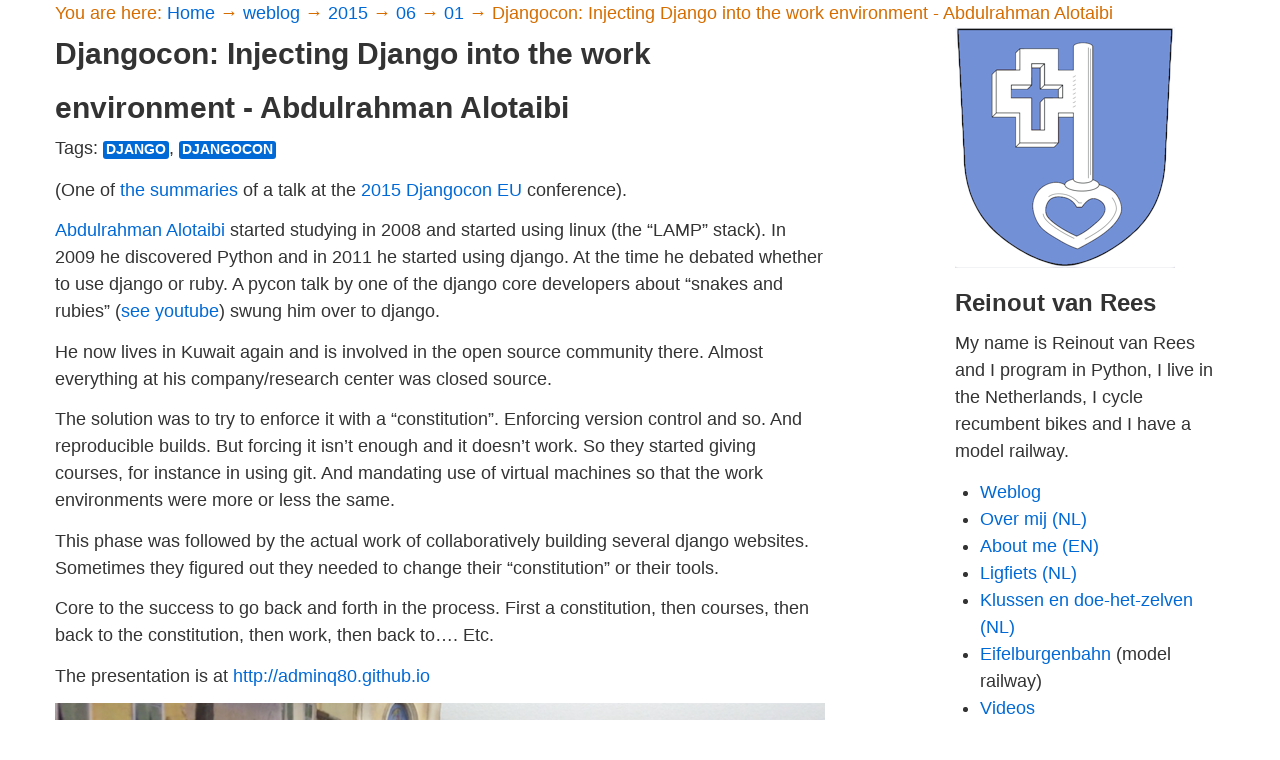

--- FILE ---
content_type: text/html
request_url: https://reinout.vanrees.org/weblog/2015/06/01/03-work-environment.html
body_size: 2391
content:
<!DOCTYPE html>
<html>
  <head>
    <meta charset="utf-8" />
    <meta name="viewport" content="width=device-width, initial-scale=1.0" />
    <title>
      
        Djangocon: Injecting Django into the work environment - Abdulrahman Alotaibi - Reinout van Rees
      

    </title>
    <!-- HTML5 shim, for IE6-8 support of HTML elements -->
    <!--[if lt IE 9]>
      <script src="http://html5shim.googlecode.com/svn/trunk/html5.js"></script>
    <![endif]-->
    <link rel="stylesheet"
          href="../../../../_static/bootstrap/docs/assets/css/bootstrap.css"
          type="text/css" />
    <link rel="stylesheet"
          href="../../../../_static/bootstrap/docs/assets/css/bootstrap-responsive.css"
          type="text/css" />

    <link rel="alternate"
          type="application/atom+xml"
          title="Atom feed of weblog"
          href="/weblog/atom.xml" />
    <link rel="alternate"
          type="application/atom+xml"
          title="Atom feed of weblog (filtered on python/django/plone)"
          href="/weblog/pythonfeed.xml" />
  </head>
  <body>
    <div class="container">
      

        
        <div id="breadcrumbs">
          You are here:
          
          <a href="../../../../index.html">
            Home
          </a> &rarr;
          
          <a href="../../../index.html">
            weblog
          </a> &rarr;
          
          <a href="../../index.html">
            2015
          </a> &rarr;
          
          <a href="../index.html">
            06
          </a> &rarr;
          
          <a href="index.html">
            01
          </a> &rarr;
          
          Djangocon: Injecting Django into the work environment - Abdulrahman Alotaibi
        </div>
        

        <div class="row">
           
            <div class="span8">

              
  <section id="djangocon-injecting-django-into-the-work-environment-abdulrahman-alotaibi">
<h1>Djangocon: Injecting Django into the work environment - Abdulrahman Alotaibi<a class="headerlink" href="#djangocon-injecting-django-into-the-work-environment-abdulrahman-alotaibi" title="Link to this heading">¶</a></h1>
<p class="weblogtags"><span>Tags: </span><a class="reference external" href="../../../tags/django.html">django</a><span>, </span><a class="reference external" href="../../../tags/djangocon.html">djangocon</a></p>
<p>(One of <a class="reference external" href="http://reinout.vanrees.org/weblog/tags/djangocon.html">the summaries</a> of a talk at the
<a class="reference external" href="http://2015.djangocon.eu/">2015 Djangocon EU</a> conference).</p>
<p><a class="reference external" href="https://twitter.com/abdul_alhela">Abdulrahman Alotaibi</a> started studying in
2008 and started using linux (the “LAMP” stack). In 2009 he discovered Python
and in 2011 he started using django. At the time he debated whether to use
django or ruby. A pycon talk by one of the django core developers about
“snakes and rubies” (<a class="reference external" href="https://youtu.be/cb9KDt9aXc8">see youtube</a>) swung him
over to django.</p>
<p>He now lives in Kuwait again and is involved in the open source community
there. Almost everything at his company/research center was closed source.</p>
<p>The solution was to try to enforce it with a “constitution”. Enforcing version
control and so. And reproducible builds. But forcing it isn’t enough and it
doesn’t work. So they started giving courses, for instance in using
git. And mandating use of virtual machines so that the work environments were
more or less the same.</p>
<p>This phase was followed by the actual work of collaboratively building several
django websites. Sometimes they figured out they needed to change their
“constitution” or their tools.</p>
<p>Core to the success to go back and forth in the process. First a constitution,
then courses, then back to the constitution, then work, then back to…. Etc.</p>
<p>The presentation is at <a class="reference external" href="http://adminq80.github.io">http://adminq80.github.io</a></p>
<img alt="A model railway at the 2015 'ontraxs' exhibition in Utrecht" src="http://reinout.vanrees.org/images/2015/djangocon3.png" />
</section>



            </div>
          
          <div class="span1">
            &nbsp;
          </div>
          <div class="span3">

            <div>
              <img src="../../../../_static/images/logo_sidebar.png"
                   alt="vanrees.org logo" />
            </div>

            <h2>Reinout van Rees</h2>
            <p>
              My name is Reinout van Rees and I program in Python, I live in the
              Netherlands, I cycle recumbent bikes and I have a model railway.
            </p>

            <ul>
              <li><a href="../../../../weblog/">Weblog</a></li>
              <li><a href="../../../../me/">Over mij (NL)</a></li>
              <li><a href="../../../../me/english.html">About me (EN)</a></li>
              <li><a href="../../../../ligfiets/">Ligfiets (NL)</a></li>
              <li><a href="../../../../klussen/">Klussen en doe-het-zelven (NL)</a></li>
              <li><a href="../../../../eifelburgenbahn/">Eifelburgenbahn</a>
              (model railway)</li>
              <li><a href="../../../../videos/">Videos</a></li>
              <li><a href="../../../../preken/">Preken (NL)</a></li>
              <li><a href="../../../../bc/">PhD (EN)</a></li>
            </ul>

            
              <h2>Weblog feeds</h2>
              <p>
                Most of my website content is in my weblog. You can keep up to
                date by subscribing to the automatic feeds (for instance with
                Google reader):
              </p>
              <ul>
                <li>
                  <a href="../../../../weblog/atom.xml">
                    Atom feed of my full weblog
                  </a>
                </li>
                <li>
                  <a href="../../../../weblog/pythonfeed.xml">
                    Atom feed, filtered to just the Python/Django content.
                  </a>
                </li>
              </ul>
            
          </div>

        </div>
       <!-- end block everything -->
      <footer>
        <div>
          &copy; Reinout van Rees<br />
          <a href="mailto:reinout@vanrees.org">reinout@vanrees.org</a>
        </div>
      </footer>

    </div> <!-- End .container -->

    <script src="../../../../_static/bootstrap/docs/assets/js/jquery.js"></script>
    <script src="../../../../_static/bootstrap/docs/assets/js/bootstrap-collapse.js"></script>

  </body>
</html>